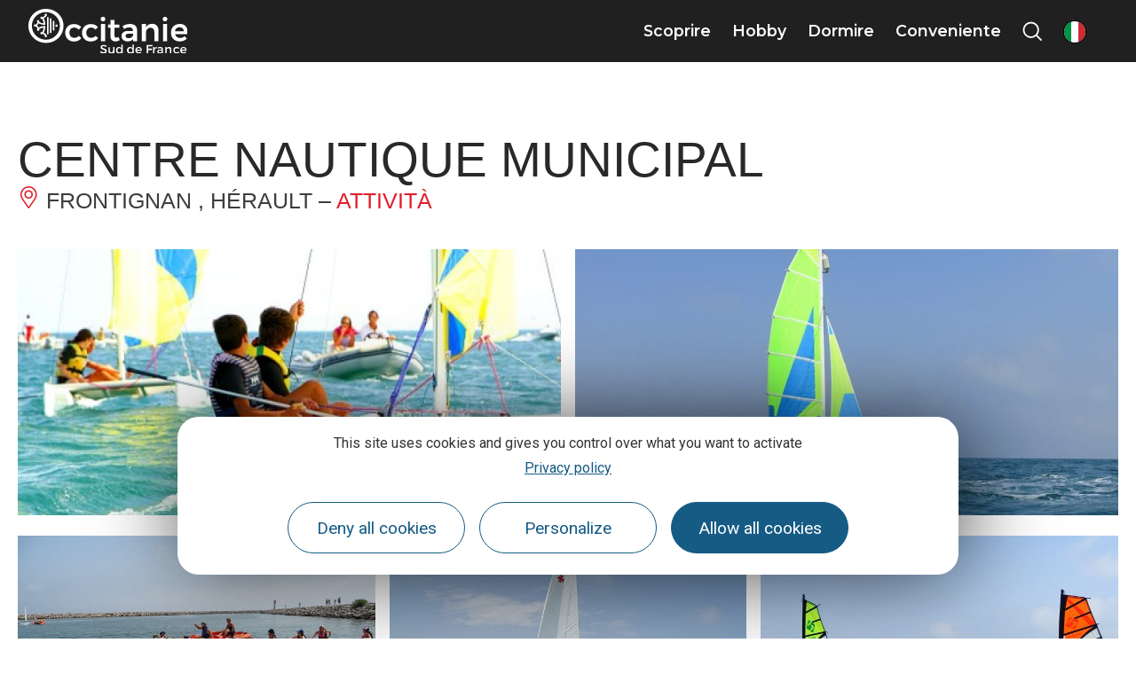

--- FILE ---
content_type: text/css
request_url: https://www.visit-occitanie.com/uploads/sites/8/elementor/custom-icons/occitanie/style.css
body_size: 706
content:
@font-face {
  font-family: 'occitanie';
  src:  url('fonts/occitanie.eot?d049ia');
  src:  url('fonts/occitanie.eot?d049ia#iefix') format('embedded-opentype'),
    url('fonts/occitanie.woff2?d049ia') format('woff2'),
    url('fonts/occitanie.ttf?d049ia') format('truetype'),
    url('fonts/occitanie.woff?d049ia') format('woff'),
    url('fonts/occitanie.svg?d049ia#occitanie') format('svg');
  font-weight: normal;
  font-style: normal;
  font-display: block;
}

[class^="lae-icon-"], [class*=" lae-icon-"] {
  /* use !important to prevent issues with browser extensions that change fonts */
  font-family: 'occitanie' !important;
  speak: never;
  font-style: normal;
  font-weight: normal;
  font-variant: normal;
  text-transform: none;
  line-height: 1;

  /* Better Font Rendering =========== */
  -webkit-font-smoothing: antialiased;
  -moz-osx-font-smoothing: grayscale;
}

.lae-icon-caret-right-solid:before {
  content: "\e92b";
}
.lae-icon-angle-right-light:before {
  content: "\e92c";
}
.lae-icon-arrow-right-light:before {
  content: "\e92d";
}
.lae-icon-pinterest-p-brands:before {
  content: "\e92e";
}
.lae-icon-twitter-brands:before {
  content: "\e92f";
}
.lae-icon-youtube-brands:before {
  content: "\e930";
}
.lae-icon-facebook-f-brands:before {
  content: "\e931";
}
.lae-icon-instagram-brands:before {
  content: "\e932";
}
.lae-icon-agenda:before {
  content: "\e900";
}
.lae-icon-animal:before {
  content: "\e901";
}
.lae-icon-blog:before {
  content: "\e902";
}
.lae-icon-bon-plan:before {
  content: "\e903";
}
.lae-icon-budget:before {
  content: "\e904";
}
.lae-icon-bus:before {
  content: "\e905";
}
.lae-icon-calendrier:before {
  content: "\e906";
}
.lae-icon-caracteristiques:before {
  content: "\e907";
}
.lae-icon-carte:before {
  content: "\e908";
}
.lae-icon-citation:before {
  content: "\e909";
}
.lae-icon-coche:before {
  content: "\e90a";
}
.lae-icon-coeur:before {
  content: "\e90b";
}
.lae-icon-contact:before {
  content: "\e90c";
}
.lae-icon-detour:before {
  content: "\e90d";
}
.lae-icon-enfants:before {
  content: "\e90e";
}
.lae-icon-fz1:before {
  content: "\e90f";
}
.lae-icon-fz2:before {
  content: "\e910";
}
.lae-icon-fz3:before {
  content: "\e911";
}
.lae-icon-groupe:before {
  content: "\e912";
}
.lae-icon-handicap:before {
  content: "\e913";
}
.lae-icon-hebergement:before {
  content: "\e914";
}
.lae-icon-imprimante:before {
  content: "\e915";
}
.lae-icon-incontournable:before {
  content: "\e916";
}
.lae-icon-insolite:before {
  content: "\e917";
}
.lae-icon-itineraire:before {
  content: "\e918";
}
.lae-icon-jumelles:before {
  content: "\e919";
}
.lae-icon-localisation:before {
  content: "\e91a";
}
.lae-icon-magasine:before {
  content: "\e91b";
}
.lae-icon-mains:before {
  content: "\e91c";
}
.lae-icon-materiel:before {
  content: "\e91d";
}
.lae-icon-parcours:before {
  content: "\e91e";
}
.lae-icon-parking:before {
  content: "\e91f";
}
.lae-icon-plan:before {
  content: "\e920";
}
.lae-icon-plus:before {
  content: "\e921";
}
.lae-icon-pratique:before {
  content: "\e922";
}
.lae-icon-recherche:before {
  content: "\e923";
}
.lae-icon-savoir:before {
  content: "\e924";
}
.lae-icon-telechargement:before {
  content: "\e925";
}
.lae-icon-telephone:before {
  content: "\e926";
}
.lae-icon-temperature:before {
  content: "\e927";
}
.lae-icon-video:before {
  content: "\e928";
}
.lae-icon-visite:before {
  content: "\e929";
}
.lae-icon-voiture:before {
  content: "\e92a";
}


--- FILE ---
content_type: text/css
request_url: https://www.visit-occitanie.com/uploads/sites/8/elementor/css/post-26457.css
body_size: 183
content:
.elementor-26457 .elementor-element.elementor-element-1e53c258 > .elementor-container{min-height:640px;}.elementor-26457 .elementor-element.elementor-element-7f284c87 > .elementor-widget-wrap > .elementor-widget:not(.elementor-widget__width-auto):not(.elementor-widget__width-initial):not(:last-child):not(.elementor-absolute){margin-bottom:0px;}.elementor-26457 .elementor-element.elementor-element-72d17c1 > .elementor-element-populated{border-style:solid;border-width:0px 0px 0px 1px;border-color:#E8E8E8;transition:background 0,3s, border 0,3s, border-radius 0,3s, box-shadow 0,3s;}.elementor-26457 .elementor-element.elementor-element-72d17c1 > .elementor-element-populated > .elementor-background-overlay{transition:background 0,3s, border-radius 0,3s, opacity 0,3s;}@media(min-width:768px){.elementor-26457 .elementor-element.elementor-element-7f284c87{width:58%;}.elementor-26457 .elementor-element.elementor-element-3f748441{width:58,035%;}.elementor-26457 .elementor-element.elementor-element-39bd2b48{width:41,878%;}.elementor-26457 .elementor-element.elementor-element-72d17c1{width:42%;}}

--- FILE ---
content_type: text/css
request_url: https://www.visit-occitanie.com/uploads/sites/8/elementor/css/post-26465.css
body_size: 235
content:
.elementor-26465 .elementor-element.elementor-element-48f23e60 > .elementor-container{min-height:640px;}.elementor-26465 .elementor-element.elementor-element-6482142b > .elementor-widget-wrap > .elementor-widget:not(.elementor-widget__width-auto):not(.elementor-widget__width-initial):not(:last-child):not(.elementor-absolute){margin-bottom:0px;}.elementor-26465 .elementor-element.elementor-element-afb524d{width:var( --container-widget-width, 100% );max-width:100%;--container-widget-width:100%;--container-widget-flex-grow:0;}.elementor-26465 .elementor-element.elementor-element-5c6da7f{width:var( --container-widget-width, 118,865% );max-width:118,865%;--container-widget-width:118,865%;--container-widget-flex-grow:0;}.elementor-26465 .elementor-element.elementor-element-357bf77c > .elementor-element-populated{border-style:solid;border-width:0px 0px 0px 1px;border-color:#E8E8E8;transition:background 0,3s, border 0,3s, border-radius 0,3s, box-shadow 0,3s;}.elementor-26465 .elementor-element.elementor-element-357bf77c > .elementor-element-populated > .elementor-background-overlay{transition:background 0,3s, border-radius 0,3s, opacity 0,3s;}@media(min-width:768px){.elementor-26465 .elementor-element.elementor-element-6482142b{width:67,333%;}.elementor-26465 .elementor-element.elementor-element-357bf77c{width:32,667%;}}